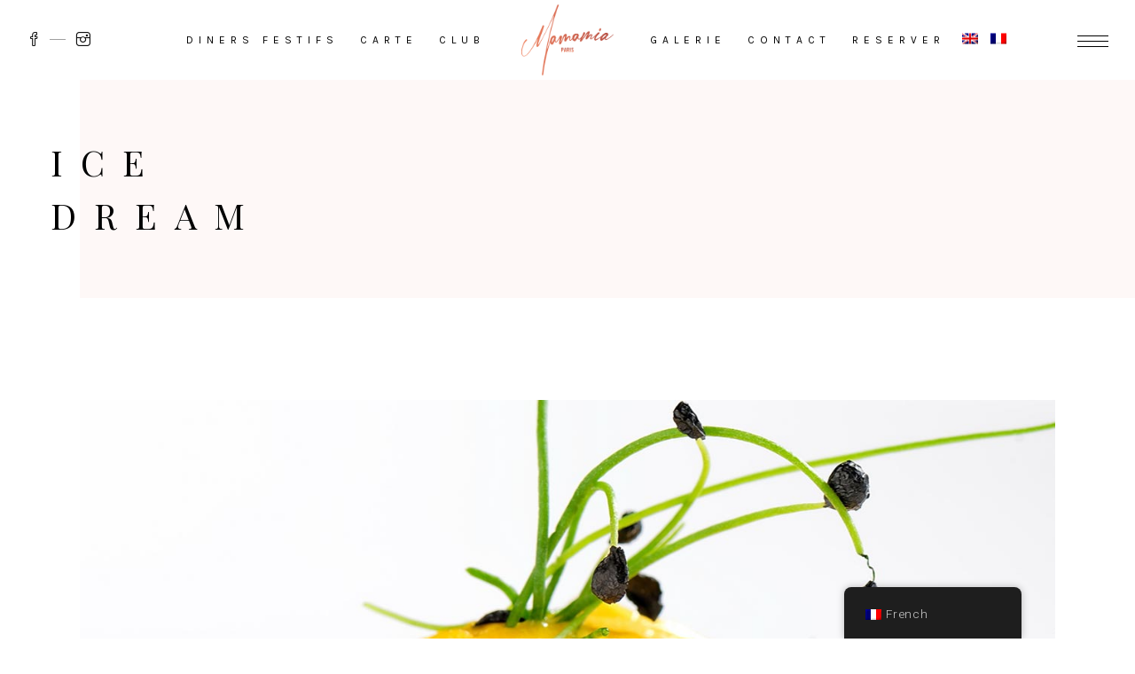

--- FILE ---
content_type: text/html; charset=UTF-8
request_url: https://mamamia-paris.com/portfolio-item/ice-dream
body_size: 16394
content:
<!DOCTYPE html>
<html lang="fr-FR">
<head>
				
			<meta property="og:url" content="https://mamamia-paris.com/portfolio-item/ice-dream"/>
			<meta property="og:type" content="article"/>
			<meta property="og:title" content="Ice Dream"/>
			<meta property="og:description" content="Lorem Ipsum. Proin gravida nibhc vel velit auctor aliquet. Aenean sollicitudin, lorem quis bibendum auctor. Sem nibh id elit. Duis sed odio sit amet nibh vulputate cursus a sit amet mauris. Morbi accumsan ipsum velit. Nam nec tellus a odio tincidunt auctor ornare odio. Sed non mauris vitae erat consequat auctor eu in elit.
"/>
			<meta property="og:image" content="https://mamamia-paris.com/wp-content/uploads/2018/08/h6-img-9a.jpg"/>
		
		
		<meta charset="UTF-8"/>
		<link rel="profile" href="http://gmpg.org/xfn/11"/>
		
				<meta name="viewport" content="width=device-width,initial-scale=1,user-scalable=yes">
		<title>Ice Dream &#8211; mamamia</title>
<meta name='robots' content='max-image-preview:large' />
	<style>img:is([sizes="auto" i], [sizes^="auto," i]) { contain-intrinsic-size: 3000px 1500px }</style>
	<link rel='dns-prefetch' href='//fonts.googleapis.com' />
<link rel="alternate" type="application/rss+xml" title="mamamia &raquo; Flux" href="https://mamamia-paris.com/feed" />
<link rel="alternate" type="application/rss+xml" title="mamamia &raquo; Flux des commentaires" href="https://mamamia-paris.com/comments/feed" />
<link rel="alternate" type="application/rss+xml" title="mamamia &raquo; Ice Dream Flux des commentaires" href="https://mamamia-paris.com/portfolio-item/ice-dream/feed" />
<script type="text/javascript">
/* <![CDATA[ */
window._wpemojiSettings = {"baseUrl":"https:\/\/s.w.org\/images\/core\/emoji\/16.0.1\/72x72\/","ext":".png","svgUrl":"https:\/\/s.w.org\/images\/core\/emoji\/16.0.1\/svg\/","svgExt":".svg","source":{"concatemoji":"https:\/\/mamamia-paris.com\/wp-includes\/js\/wp-emoji-release.min.js?ver=6.8.3"}};
/*! This file is auto-generated */
!function(s,n){var o,i,e;function c(e){try{var t={supportTests:e,timestamp:(new Date).valueOf()};sessionStorage.setItem(o,JSON.stringify(t))}catch(e){}}function p(e,t,n){e.clearRect(0,0,e.canvas.width,e.canvas.height),e.fillText(t,0,0);var t=new Uint32Array(e.getImageData(0,0,e.canvas.width,e.canvas.height).data),a=(e.clearRect(0,0,e.canvas.width,e.canvas.height),e.fillText(n,0,0),new Uint32Array(e.getImageData(0,0,e.canvas.width,e.canvas.height).data));return t.every(function(e,t){return e===a[t]})}function u(e,t){e.clearRect(0,0,e.canvas.width,e.canvas.height),e.fillText(t,0,0);for(var n=e.getImageData(16,16,1,1),a=0;a<n.data.length;a++)if(0!==n.data[a])return!1;return!0}function f(e,t,n,a){switch(t){case"flag":return n(e,"\ud83c\udff3\ufe0f\u200d\u26a7\ufe0f","\ud83c\udff3\ufe0f\u200b\u26a7\ufe0f")?!1:!n(e,"\ud83c\udde8\ud83c\uddf6","\ud83c\udde8\u200b\ud83c\uddf6")&&!n(e,"\ud83c\udff4\udb40\udc67\udb40\udc62\udb40\udc65\udb40\udc6e\udb40\udc67\udb40\udc7f","\ud83c\udff4\u200b\udb40\udc67\u200b\udb40\udc62\u200b\udb40\udc65\u200b\udb40\udc6e\u200b\udb40\udc67\u200b\udb40\udc7f");case"emoji":return!a(e,"\ud83e\udedf")}return!1}function g(e,t,n,a){var r="undefined"!=typeof WorkerGlobalScope&&self instanceof WorkerGlobalScope?new OffscreenCanvas(300,150):s.createElement("canvas"),o=r.getContext("2d",{willReadFrequently:!0}),i=(o.textBaseline="top",o.font="600 32px Arial",{});return e.forEach(function(e){i[e]=t(o,e,n,a)}),i}function t(e){var t=s.createElement("script");t.src=e,t.defer=!0,s.head.appendChild(t)}"undefined"!=typeof Promise&&(o="wpEmojiSettingsSupports",i=["flag","emoji"],n.supports={everything:!0,everythingExceptFlag:!0},e=new Promise(function(e){s.addEventListener("DOMContentLoaded",e,{once:!0})}),new Promise(function(t){var n=function(){try{var e=JSON.parse(sessionStorage.getItem(o));if("object"==typeof e&&"number"==typeof e.timestamp&&(new Date).valueOf()<e.timestamp+604800&&"object"==typeof e.supportTests)return e.supportTests}catch(e){}return null}();if(!n){if("undefined"!=typeof Worker&&"undefined"!=typeof OffscreenCanvas&&"undefined"!=typeof URL&&URL.createObjectURL&&"undefined"!=typeof Blob)try{var e="postMessage("+g.toString()+"("+[JSON.stringify(i),f.toString(),p.toString(),u.toString()].join(",")+"));",a=new Blob([e],{type:"text/javascript"}),r=new Worker(URL.createObjectURL(a),{name:"wpTestEmojiSupports"});return void(r.onmessage=function(e){c(n=e.data),r.terminate(),t(n)})}catch(e){}c(n=g(i,f,p,u))}t(n)}).then(function(e){for(var t in e)n.supports[t]=e[t],n.supports.everything=n.supports.everything&&n.supports[t],"flag"!==t&&(n.supports.everythingExceptFlag=n.supports.everythingExceptFlag&&n.supports[t]);n.supports.everythingExceptFlag=n.supports.everythingExceptFlag&&!n.supports.flag,n.DOMReady=!1,n.readyCallback=function(){n.DOMReady=!0}}).then(function(){return e}).then(function(){var e;n.supports.everything||(n.readyCallback(),(e=n.source||{}).concatemoji?t(e.concatemoji):e.wpemoji&&e.twemoji&&(t(e.twemoji),t(e.wpemoji)))}))}((window,document),window._wpemojiSettings);
/* ]]> */
</script>
<style id='wp-emoji-styles-inline-css' type='text/css'>

	img.wp-smiley, img.emoji {
		display: inline !important;
		border: none !important;
		box-shadow: none !important;
		height: 1em !important;
		width: 1em !important;
		margin: 0 0.07em !important;
		vertical-align: -0.1em !important;
		background: none !important;
		padding: 0 !important;
	}
</style>
<link rel='stylesheet' id='wp-block-library-css' href='https://mamamia-paris.com/wp-includes/css/dist/block-library/style.min.css?ver=6.8.3' type='text/css' media='all' />
<style id='classic-theme-styles-inline-css' type='text/css'>
/*! This file is auto-generated */
.wp-block-button__link{color:#fff;background-color:#32373c;border-radius:9999px;box-shadow:none;text-decoration:none;padding:calc(.667em + 2px) calc(1.333em + 2px);font-size:1.125em}.wp-block-file__button{background:#32373c;color:#fff;text-decoration:none}
</style>
<link rel='stylesheet' id='wp-components-css' href='https://mamamia-paris.com/wp-includes/css/dist/components/style.min.css?ver=6.8.3' type='text/css' media='all' />
<link rel='stylesheet' id='wp-preferences-css' href='https://mamamia-paris.com/wp-includes/css/dist/preferences/style.min.css?ver=6.8.3' type='text/css' media='all' />
<link rel='stylesheet' id='wp-block-editor-css' href='https://mamamia-paris.com/wp-includes/css/dist/block-editor/style.min.css?ver=6.8.3' type='text/css' media='all' />
<link rel='stylesheet' id='popup-maker-block-library-style-css' href='https://mamamia-paris.com/wp-content/plugins/popup-maker/dist/packages/block-library-style.css?ver=dbea705cfafe089d65f1' type='text/css' media='all' />
<style id='global-styles-inline-css' type='text/css'>
:root{--wp--preset--aspect-ratio--square: 1;--wp--preset--aspect-ratio--4-3: 4/3;--wp--preset--aspect-ratio--3-4: 3/4;--wp--preset--aspect-ratio--3-2: 3/2;--wp--preset--aspect-ratio--2-3: 2/3;--wp--preset--aspect-ratio--16-9: 16/9;--wp--preset--aspect-ratio--9-16: 9/16;--wp--preset--color--black: #000000;--wp--preset--color--cyan-bluish-gray: #abb8c3;--wp--preset--color--white: #ffffff;--wp--preset--color--pale-pink: #f78da7;--wp--preset--color--vivid-red: #cf2e2e;--wp--preset--color--luminous-vivid-orange: #ff6900;--wp--preset--color--luminous-vivid-amber: #fcb900;--wp--preset--color--light-green-cyan: #7bdcb5;--wp--preset--color--vivid-green-cyan: #00d084;--wp--preset--color--pale-cyan-blue: #8ed1fc;--wp--preset--color--vivid-cyan-blue: #0693e3;--wp--preset--color--vivid-purple: #9b51e0;--wp--preset--gradient--vivid-cyan-blue-to-vivid-purple: linear-gradient(135deg,rgba(6,147,227,1) 0%,rgb(155,81,224) 100%);--wp--preset--gradient--light-green-cyan-to-vivid-green-cyan: linear-gradient(135deg,rgb(122,220,180) 0%,rgb(0,208,130) 100%);--wp--preset--gradient--luminous-vivid-amber-to-luminous-vivid-orange: linear-gradient(135deg,rgba(252,185,0,1) 0%,rgba(255,105,0,1) 100%);--wp--preset--gradient--luminous-vivid-orange-to-vivid-red: linear-gradient(135deg,rgba(255,105,0,1) 0%,rgb(207,46,46) 100%);--wp--preset--gradient--very-light-gray-to-cyan-bluish-gray: linear-gradient(135deg,rgb(238,238,238) 0%,rgb(169,184,195) 100%);--wp--preset--gradient--cool-to-warm-spectrum: linear-gradient(135deg,rgb(74,234,220) 0%,rgb(151,120,209) 20%,rgb(207,42,186) 40%,rgb(238,44,130) 60%,rgb(251,105,98) 80%,rgb(254,248,76) 100%);--wp--preset--gradient--blush-light-purple: linear-gradient(135deg,rgb(255,206,236) 0%,rgb(152,150,240) 100%);--wp--preset--gradient--blush-bordeaux: linear-gradient(135deg,rgb(254,205,165) 0%,rgb(254,45,45) 50%,rgb(107,0,62) 100%);--wp--preset--gradient--luminous-dusk: linear-gradient(135deg,rgb(255,203,112) 0%,rgb(199,81,192) 50%,rgb(65,88,208) 100%);--wp--preset--gradient--pale-ocean: linear-gradient(135deg,rgb(255,245,203) 0%,rgb(182,227,212) 50%,rgb(51,167,181) 100%);--wp--preset--gradient--electric-grass: linear-gradient(135deg,rgb(202,248,128) 0%,rgb(113,206,126) 100%);--wp--preset--gradient--midnight: linear-gradient(135deg,rgb(2,3,129) 0%,rgb(40,116,252) 100%);--wp--preset--font-size--small: 13px;--wp--preset--font-size--medium: 20px;--wp--preset--font-size--large: 36px;--wp--preset--font-size--x-large: 42px;--wp--preset--spacing--20: 0.44rem;--wp--preset--spacing--30: 0.67rem;--wp--preset--spacing--40: 1rem;--wp--preset--spacing--50: 1.5rem;--wp--preset--spacing--60: 2.25rem;--wp--preset--spacing--70: 3.38rem;--wp--preset--spacing--80: 5.06rem;--wp--preset--shadow--natural: 6px 6px 9px rgba(0, 0, 0, 0.2);--wp--preset--shadow--deep: 12px 12px 50px rgba(0, 0, 0, 0.4);--wp--preset--shadow--sharp: 6px 6px 0px rgba(0, 0, 0, 0.2);--wp--preset--shadow--outlined: 6px 6px 0px -3px rgba(255, 255, 255, 1), 6px 6px rgba(0, 0, 0, 1);--wp--preset--shadow--crisp: 6px 6px 0px rgba(0, 0, 0, 1);}:where(.is-layout-flex){gap: 0.5em;}:where(.is-layout-grid){gap: 0.5em;}body .is-layout-flex{display: flex;}.is-layout-flex{flex-wrap: wrap;align-items: center;}.is-layout-flex > :is(*, div){margin: 0;}body .is-layout-grid{display: grid;}.is-layout-grid > :is(*, div){margin: 0;}:where(.wp-block-columns.is-layout-flex){gap: 2em;}:where(.wp-block-columns.is-layout-grid){gap: 2em;}:where(.wp-block-post-template.is-layout-flex){gap: 1.25em;}:where(.wp-block-post-template.is-layout-grid){gap: 1.25em;}.has-black-color{color: var(--wp--preset--color--black) !important;}.has-cyan-bluish-gray-color{color: var(--wp--preset--color--cyan-bluish-gray) !important;}.has-white-color{color: var(--wp--preset--color--white) !important;}.has-pale-pink-color{color: var(--wp--preset--color--pale-pink) !important;}.has-vivid-red-color{color: var(--wp--preset--color--vivid-red) !important;}.has-luminous-vivid-orange-color{color: var(--wp--preset--color--luminous-vivid-orange) !important;}.has-luminous-vivid-amber-color{color: var(--wp--preset--color--luminous-vivid-amber) !important;}.has-light-green-cyan-color{color: var(--wp--preset--color--light-green-cyan) !important;}.has-vivid-green-cyan-color{color: var(--wp--preset--color--vivid-green-cyan) !important;}.has-pale-cyan-blue-color{color: var(--wp--preset--color--pale-cyan-blue) !important;}.has-vivid-cyan-blue-color{color: var(--wp--preset--color--vivid-cyan-blue) !important;}.has-vivid-purple-color{color: var(--wp--preset--color--vivid-purple) !important;}.has-black-background-color{background-color: var(--wp--preset--color--black) !important;}.has-cyan-bluish-gray-background-color{background-color: var(--wp--preset--color--cyan-bluish-gray) !important;}.has-white-background-color{background-color: var(--wp--preset--color--white) !important;}.has-pale-pink-background-color{background-color: var(--wp--preset--color--pale-pink) !important;}.has-vivid-red-background-color{background-color: var(--wp--preset--color--vivid-red) !important;}.has-luminous-vivid-orange-background-color{background-color: var(--wp--preset--color--luminous-vivid-orange) !important;}.has-luminous-vivid-amber-background-color{background-color: var(--wp--preset--color--luminous-vivid-amber) !important;}.has-light-green-cyan-background-color{background-color: var(--wp--preset--color--light-green-cyan) !important;}.has-vivid-green-cyan-background-color{background-color: var(--wp--preset--color--vivid-green-cyan) !important;}.has-pale-cyan-blue-background-color{background-color: var(--wp--preset--color--pale-cyan-blue) !important;}.has-vivid-cyan-blue-background-color{background-color: var(--wp--preset--color--vivid-cyan-blue) !important;}.has-vivid-purple-background-color{background-color: var(--wp--preset--color--vivid-purple) !important;}.has-black-border-color{border-color: var(--wp--preset--color--black) !important;}.has-cyan-bluish-gray-border-color{border-color: var(--wp--preset--color--cyan-bluish-gray) !important;}.has-white-border-color{border-color: var(--wp--preset--color--white) !important;}.has-pale-pink-border-color{border-color: var(--wp--preset--color--pale-pink) !important;}.has-vivid-red-border-color{border-color: var(--wp--preset--color--vivid-red) !important;}.has-luminous-vivid-orange-border-color{border-color: var(--wp--preset--color--luminous-vivid-orange) !important;}.has-luminous-vivid-amber-border-color{border-color: var(--wp--preset--color--luminous-vivid-amber) !important;}.has-light-green-cyan-border-color{border-color: var(--wp--preset--color--light-green-cyan) !important;}.has-vivid-green-cyan-border-color{border-color: var(--wp--preset--color--vivid-green-cyan) !important;}.has-pale-cyan-blue-border-color{border-color: var(--wp--preset--color--pale-cyan-blue) !important;}.has-vivid-cyan-blue-border-color{border-color: var(--wp--preset--color--vivid-cyan-blue) !important;}.has-vivid-purple-border-color{border-color: var(--wp--preset--color--vivid-purple) !important;}.has-vivid-cyan-blue-to-vivid-purple-gradient-background{background: var(--wp--preset--gradient--vivid-cyan-blue-to-vivid-purple) !important;}.has-light-green-cyan-to-vivid-green-cyan-gradient-background{background: var(--wp--preset--gradient--light-green-cyan-to-vivid-green-cyan) !important;}.has-luminous-vivid-amber-to-luminous-vivid-orange-gradient-background{background: var(--wp--preset--gradient--luminous-vivid-amber-to-luminous-vivid-orange) !important;}.has-luminous-vivid-orange-to-vivid-red-gradient-background{background: var(--wp--preset--gradient--luminous-vivid-orange-to-vivid-red) !important;}.has-very-light-gray-to-cyan-bluish-gray-gradient-background{background: var(--wp--preset--gradient--very-light-gray-to-cyan-bluish-gray) !important;}.has-cool-to-warm-spectrum-gradient-background{background: var(--wp--preset--gradient--cool-to-warm-spectrum) !important;}.has-blush-light-purple-gradient-background{background: var(--wp--preset--gradient--blush-light-purple) !important;}.has-blush-bordeaux-gradient-background{background: var(--wp--preset--gradient--blush-bordeaux) !important;}.has-luminous-dusk-gradient-background{background: var(--wp--preset--gradient--luminous-dusk) !important;}.has-pale-ocean-gradient-background{background: var(--wp--preset--gradient--pale-ocean) !important;}.has-electric-grass-gradient-background{background: var(--wp--preset--gradient--electric-grass) !important;}.has-midnight-gradient-background{background: var(--wp--preset--gradient--midnight) !important;}.has-small-font-size{font-size: var(--wp--preset--font-size--small) !important;}.has-medium-font-size{font-size: var(--wp--preset--font-size--medium) !important;}.has-large-font-size{font-size: var(--wp--preset--font-size--large) !important;}.has-x-large-font-size{font-size: var(--wp--preset--font-size--x-large) !important;}
:where(.wp-block-post-template.is-layout-flex){gap: 1.25em;}:where(.wp-block-post-template.is-layout-grid){gap: 1.25em;}
:where(.wp-block-columns.is-layout-flex){gap: 2em;}:where(.wp-block-columns.is-layout-grid){gap: 2em;}
:root :where(.wp-block-pullquote){font-size: 1.5em;line-height: 1.6;}
</style>
<link rel='stylesheet' id='attika-mikado-modules-css' href='https://mamamia-paris.com/wp-content/themes/attika/assets/css/modules.min.css?ver=6.8.3' type='text/css' media='all' />
<style id='attika-mikado-modules-inline-css' type='text/css'>
.postid-660 .mkdf-content .mkdf-content-inner > .mkdf-container > .mkdf-container-inner, .postid-660 .mkdf-content .mkdf-content-inner > .mkdf-full-width > .mkdf-full-width-inner { padding: 115px 0 100px 0;}@media only screen and (max-width: 1024px) {.postid-660 .mkdf-content .mkdf-content-inner > .mkdf-container > .mkdf-container-inner, .postid-660 .mkdf-content .mkdf-content-inner > .mkdf-full-width > .mkdf-full-width-inner { padding: 100px 0 100px 0;}}.postid-660 .mkdf-content .mkdf-content-inner > .mkdf-container > .mkdf-container-inner, .postid-660 .mkdf-content .mkdf-content-inner > .mkdf-full-width > .mkdf-full-width-inner { padding: 115px 0 100px 0;}@media only screen and (max-width: 1024px) {.postid-660 .mkdf-content .mkdf-content-inner > .mkdf-container > .mkdf-container-inner, .postid-660 .mkdf-content .mkdf-content-inner > .mkdf-full-width > .mkdf-full-width-inner { padding: 100px 0 100px 0;}}
</style>
<link rel='stylesheet' id='attika-restaurant-style-css' href='https://mamamia-paris.com/wp-content/plugins/attika-restaurant/assets/css/restaurant.min.css?ver=6.8.3' type='text/css' media='all' />
<link rel='stylesheet' id='attika-mikado-modules-responsive-css' href='https://mamamia-paris.com/wp-content/themes/attika/assets/css/modules-responsive.min.css?ver=6.8.3' type='text/css' media='all' />
<link rel='stylesheet' id='attika-restaurant-responsive-style-css' href='https://mamamia-paris.com/wp-content/plugins/attika-restaurant/assets/css/restaurant-responsive.min.css?ver=6.8.3' type='text/css' media='all' />
<link rel='stylesheet' id='contact-form-7-css' href='https://mamamia-paris.com/wp-content/plugins/contact-form-7/includes/css/styles.css?ver=6.1.3' type='text/css' media='all' />
<link rel='stylesheet' id='rs-plugin-settings-css' href='https://mamamia-paris.com/wp-content/plugins/revslider/public/assets/css/rs6.css?ver=6.4.6' type='text/css' media='all' />
<style id='rs-plugin-settings-inline-css' type='text/css'>
#rs-demo-id {}
</style>
<link rel='stylesheet' id='trp-floater-language-switcher-style-css' href='https://mamamia-paris.com/wp-content/plugins/translatepress-multilingual/assets/css/trp-floater-language-switcher.css?ver=3.0.4' type='text/css' media='all' />
<link rel='stylesheet' id='trp-language-switcher-style-css' href='https://mamamia-paris.com/wp-content/plugins/translatepress-multilingual/assets/css/trp-language-switcher.css?ver=3.0.4' type='text/css' media='all' />
<link rel='stylesheet' id='attika-mikado-default-style-css' href='https://mamamia-paris.com/wp-content/themes/attika/style.css?ver=6.8.3' type='text/css' media='all' />
<link rel='stylesheet' id='attika-mikado-child-style-css' href='https://mamamia-paris.com/wp-content/themes/attika-child/style.css?ver=6.8.3' type='text/css' media='all' />
<link rel='stylesheet' id='attika-mikado-dripicons-css' href='https://mamamia-paris.com/wp-content/themes/attika/framework/lib/icons-pack/dripicons/dripicons.css?ver=6.8.3' type='text/css' media='all' />
<link rel='stylesheet' id='attika-mikado-font_elegant-css' href='https://mamamia-paris.com/wp-content/themes/attika/framework/lib/icons-pack/elegant-icons/style.min.css?ver=6.8.3' type='text/css' media='all' />
<link rel='stylesheet' id='attika-mikado-font_awesome-css' href='https://mamamia-paris.com/wp-content/themes/attika/framework/lib/icons-pack/font-awesome/css/fontawesome-all.min.css?ver=6.8.3' type='text/css' media='all' />
<link rel='stylesheet' id='attika-mikado-ion_icons-css' href='https://mamamia-paris.com/wp-content/themes/attika/framework/lib/icons-pack/ion-icons/css/ionicons.min.css?ver=6.8.3' type='text/css' media='all' />
<link rel='stylesheet' id='attika-mikado-linea_icons-css' href='https://mamamia-paris.com/wp-content/themes/attika/framework/lib/icons-pack/linea-icons/style.css?ver=6.8.3' type='text/css' media='all' />
<link rel='stylesheet' id='attika-mikado-linear_icons-css' href='https://mamamia-paris.com/wp-content/themes/attika/framework/lib/icons-pack/linear-icons/style.css?ver=6.8.3' type='text/css' media='all' />
<link rel='stylesheet' id='attika-mikado-simple_line_icons-css' href='https://mamamia-paris.com/wp-content/themes/attika/framework/lib/icons-pack/simple-line-icons/simple-line-icons.css?ver=6.8.3' type='text/css' media='all' />
<link rel='stylesheet' id='mediaelement-css' href='https://mamamia-paris.com/wp-includes/js/mediaelement/mediaelementplayer-legacy.min.css?ver=4.2.17' type='text/css' media='all' />
<link rel='stylesheet' id='wp-mediaelement-css' href='https://mamamia-paris.com/wp-includes/js/mediaelement/wp-mediaelement.min.css?ver=6.8.3' type='text/css' media='all' />
<link rel='stylesheet' id='attika-mikado-style-dynamic-css' href='https://mamamia-paris.com/wp-content/themes/attika/assets/css/style_dynamic.css?ver=1633438809' type='text/css' media='all' />
<link rel='stylesheet' id='attika-mikado-style-dynamic-responsive-css' href='https://mamamia-paris.com/wp-content/themes/attika/assets/css/style_dynamic_responsive.css?ver=1633438809' type='text/css' media='all' />
<link rel='stylesheet' id='attika-mikado-google-fonts-css' href='https://fonts.googleapis.com/css?family=Playfair+Display%3A300%2C400%2C400i%2C700%7CHeebo%3A300%2C400%2C400i%2C700%7CKarla%3A300%2C400%2C400i%2C700&#038;subset=latin-ext&#038;ver=1.0.0' type='text/css' media='all' />
<link rel='stylesheet' id='attika-core-dashboard-style-css' href='https://mamamia-paris.com/wp-content/plugins/attika-core/core-dashboard/assets/css/core-dashboard.min.css?ver=6.8.3' type='text/css' media='all' />
<link rel='stylesheet' id='js_composer_front-css' href='https://mamamia-paris.com/wp-content/plugins/js_composer/assets/css/js_composer.min.css?ver=6.6.0' type='text/css' media='all' />
<script type="text/javascript" src="https://mamamia-paris.com/wp-includes/js/jquery/jquery.min.js?ver=3.7.1" id="jquery-core-js"></script>
<script type="text/javascript" src="https://mamamia-paris.com/wp-includes/js/jquery/jquery-migrate.min.js?ver=3.4.1" id="jquery-migrate-js"></script>
<script type="text/javascript" src="https://mamamia-paris.com/wp-content/plugins/ionos-assistant/js/cookies.js?ver=6.8.3" id="ionos-assistant-wp-cookies-js"></script>
<script type="text/javascript" src="https://mamamia-paris.com/wp-content/plugins/revslider/public/assets/js/rbtools.min.js?ver=6.4.4" id="tp-tools-js"></script>
<script type="text/javascript" src="https://mamamia-paris.com/wp-content/plugins/revslider/public/assets/js/rs6.min.js?ver=6.4.6" id="revmin-js"></script>
<link rel="https://api.w.org/" href="https://mamamia-paris.com/wp-json/" /><link rel="EditURI" type="application/rsd+xml" title="RSD" href="https://mamamia-paris.com/xmlrpc.php?rsd" />
<meta name="generator" content="WordPress 6.8.3" />
<link rel="canonical" href="https://mamamia-paris.com/portfolio-item/ice-dream" />
<link rel='shortlink' href='https://mamamia-paris.com/?p=660' />
<link rel="alternate" title="oEmbed (JSON)" type="application/json+oembed" href="https://mamamia-paris.com/wp-json/oembed/1.0/embed?url=https%3A%2F%2Fmamamia-paris.com%2Fportfolio-item%2Fice-dream" />
<link rel="alternate" title="oEmbed (XML)" type="text/xml+oembed" href="https://mamamia-paris.com/wp-json/oembed/1.0/embed?url=https%3A%2F%2Fmamamia-paris.com%2Fportfolio-item%2Fice-dream&#038;format=xml" />
<link rel="alternate" hreflang="fr-FR" href="https://mamamia-paris.com/portfolio-item/ice-dream"/>
<link rel="alternate" hreflang="en-GB" href="https://mamamia-paris.com/en/portfolio-item/ice-dream/"/>
<link rel="alternate" hreflang="fr" href="https://mamamia-paris.com/portfolio-item/ice-dream"/>
<link rel="alternate" hreflang="en" href="https://mamamia-paris.com/en/portfolio-item/ice-dream/"/>
<meta name="generator" content="Powered by WPBakery Page Builder - drag and drop page builder for WordPress."/>
<meta name="generator" content="Powered by Slider Revolution 6.4.6 - responsive, Mobile-Friendly Slider Plugin for WordPress with comfortable drag and drop interface." />
<!-- Global site tag (gtag.js) - Google Analytics -->
<script async src="https://www.googletagmanager.com/gtag/js?id=UA-77024044-3">
</script>
<script>
  window.dataLayer = window.dataLayer || [];
  function gtag(){dataLayer.push(arguments);}
  gtag('js', new Date());

  gtag('config', 'UA-77024044-3');
</script>
<link rel="icon" href="https://mamamia-paris.com/wp-content/uploads/2021/06/cropped-mamamia-32x32.png" sizes="32x32" />
<link rel="icon" href="https://mamamia-paris.com/wp-content/uploads/2021/06/cropped-mamamia-192x192.png" sizes="192x192" />
<link rel="apple-touch-icon" href="https://mamamia-paris.com/wp-content/uploads/2021/06/cropped-mamamia-180x180.png" />
<meta name="msapplication-TileImage" content="https://mamamia-paris.com/wp-content/uploads/2021/06/cropped-mamamia-270x270.png" />
<script type="text/javascript">function setREVStartSize(e){
			//window.requestAnimationFrame(function() {				 
				window.RSIW = window.RSIW===undefined ? window.innerWidth : window.RSIW;	
				window.RSIH = window.RSIH===undefined ? window.innerHeight : window.RSIH;	
				try {								
					var pw = document.getElementById(e.c).parentNode.offsetWidth,
						newh;
					pw = pw===0 || isNaN(pw) ? window.RSIW : pw;
					e.tabw = e.tabw===undefined ? 0 : parseInt(e.tabw);
					e.thumbw = e.thumbw===undefined ? 0 : parseInt(e.thumbw);
					e.tabh = e.tabh===undefined ? 0 : parseInt(e.tabh);
					e.thumbh = e.thumbh===undefined ? 0 : parseInt(e.thumbh);
					e.tabhide = e.tabhide===undefined ? 0 : parseInt(e.tabhide);
					e.thumbhide = e.thumbhide===undefined ? 0 : parseInt(e.thumbhide);
					e.mh = e.mh===undefined || e.mh=="" || e.mh==="auto" ? 0 : parseInt(e.mh,0);		
					if(e.layout==="fullscreen" || e.l==="fullscreen") 						
						newh = Math.max(e.mh,window.RSIH);					
					else{					
						e.gw = Array.isArray(e.gw) ? e.gw : [e.gw];
						for (var i in e.rl) if (e.gw[i]===undefined || e.gw[i]===0) e.gw[i] = e.gw[i-1];					
						e.gh = e.el===undefined || e.el==="" || (Array.isArray(e.el) && e.el.length==0)? e.gh : e.el;
						e.gh = Array.isArray(e.gh) ? e.gh : [e.gh];
						for (var i in e.rl) if (e.gh[i]===undefined || e.gh[i]===0) e.gh[i] = e.gh[i-1];
											
						var nl = new Array(e.rl.length),
							ix = 0,						
							sl;					
						e.tabw = e.tabhide>=pw ? 0 : e.tabw;
						e.thumbw = e.thumbhide>=pw ? 0 : e.thumbw;
						e.tabh = e.tabhide>=pw ? 0 : e.tabh;
						e.thumbh = e.thumbhide>=pw ? 0 : e.thumbh;					
						for (var i in e.rl) nl[i] = e.rl[i]<window.RSIW ? 0 : e.rl[i];
						sl = nl[0];									
						for (var i in nl) if (sl>nl[i] && nl[i]>0) { sl = nl[i]; ix=i;}															
						var m = pw>(e.gw[ix]+e.tabw+e.thumbw) ? 1 : (pw-(e.tabw+e.thumbw)) / (e.gw[ix]);					
						newh =  (e.gh[ix] * m) + (e.tabh + e.thumbh);
					}				
					if(window.rs_init_css===undefined) window.rs_init_css = document.head.appendChild(document.createElement("style"));					
					document.getElementById(e.c).height = newh+"px";
					window.rs_init_css.innerHTML += "#"+e.c+"_wrapper { height: "+newh+"px }";				
				} catch(e){
					console.log("Failure at Presize of Slider:" + e)
				}					   
			//});
		  };</script>
<noscript><style> .wpb_animate_when_almost_visible { opacity: 1; }</style></noscript>  
  <!-- Google Tag Manager -->
  <script>(function(w,d,s,l,i){w[l]=w[l]||[];w[l].push({'gtm.start':
  new Date().getTime(),event:'gtm.js'});var f=d.getElementsByTagName(s)[0],
  j=d.createElement(s),dl=l!='dataLayer'?'&l='+l:'';j.async=true;j.src=
  'https://www.googletagmanager.com/gtm.js?id='+i+dl;f.parentNode.insertBefore(j,f);
  })(window,document,'script','dataLayer','GTM-59XM6RJ9');</script>
  <!-- End Google Tag Manager -->
</head>
<body class="wp-singular portfolio-item-template-default single single-portfolio-item postid-660 wp-theme-attika wp-child-theme-attika-child attika-core-1.2.1 mkdf-restaurant-1.0.1 translatepress-fr_FR attika child-child-ver-1.0.1 attika-ver-1.4.1 mkdf-grid-1200 mkdf-empty-google-api mkdf-wide-dropdown-menu-content-in-grid mkdf-follow-portfolio-info mkdf-fixed-on-scroll mkdf-dropdown-animate-height mkdf-header-divided mkdf-menu-area-shadow-disable mkdf-menu-area-in-grid-shadow-disable mkdf-menu-area-border-disable mkdf-menu-area-in-grid-border-disable mkdf-logo-area-border-disable mkdf-logo-area-in-grid-border-disable mkdf-header-vertical-shadow-disable mkdf-header-vertical-border-disable mkdf-side-menu-slide-from-right mkdf-default-mobile-header mkdf-sticky-up-mobile-header wpb-js-composer js-comp-ver-6.6.0 vc_responsive" itemscope itemtype="http://schema.org/WebPage">
  
    <!-- Google Tag Manager (noscript) -->
    <noscript><iframe src="https://www.googletagmanager.com/ns.html?id=GTM-59XM6RJ9"
    height="0" width="0" style="display:none;visibility:hidden"></iframe></noscript>
    <!-- End Google Tag Manager (noscript) -->
  
    <div class="anim"></div>
	<section class="mkdf-side-menu">
	<a class="mkdf-close-side-menu mkdf-close-side-menu-predefined" href="#">
		<span aria-hidden="true" class="mkdf-icon-linear-icons lnr lnr-cross "></span>	</a>
	<div id="media_image-3" class="widget mkdf-sidearea widget_media_image"><a href="http://www.sevenrooms.com/reservations/mamamiaparis"><img width="150" height="150" src="https://mamamia-paris.com/wp-content/uploads/2021/06/cropped-mamamia-150x150.png" class="image wp-image-3353  attachment-thumbnail size-thumbnail" alt="" style="max-width: 100%; height: auto;" decoding="async" srcset="https://mamamia-paris.com/wp-content/uploads/2021/06/cropped-mamamia-150x150.png 150w, https://mamamia-paris.com/wp-content/uploads/2021/06/cropped-mamamia-300x300.png 300w, https://mamamia-paris.com/wp-content/uploads/2021/06/cropped-mamamia-270x270.png 270w, https://mamamia-paris.com/wp-content/uploads/2021/06/cropped-mamamia-192x192.png 192w, https://mamamia-paris.com/wp-content/uploads/2021/06/cropped-mamamia-180x180.png 180w, https://mamamia-paris.com/wp-content/uploads/2021/06/cropped-mamamia-32x32.png 32w, https://mamamia-paris.com/wp-content/uploads/2021/06/cropped-mamamia.png 512w" sizes="(max-width: 150px) 100vw, 150px" /></a></div><div id="text-5" class="widget mkdf-sidearea widget_text"><div class="mkdf-widget-title-holder"><h5 class="mkdf-widget-title">Réservation</h5></div>			<div class="textwidget"><p>Réservation par téléphone : +33142891793</p>
<p>Réservation par email : <a href="mailto:contact@mamamia-paris.com">contact@mamamia-paris.com</a></p>
<p>Evénement : <a href="mailto:event@yeeels.com">event@yeeels.com</a></p>
</div>
		</div><div id="text-6" class="widget mkdf-sidearea widget_text"><div class="mkdf-widget-title-holder"><h5 class="mkdf-widget-title">Horaires et adresse</h5></div>			<div class="textwidget"><p>DINER<br />
Ouvert tous les soirs, de 19h à 01h30<br />
(dernière commande à minuit du lundi au jeudi et 00h30 le vendredi et samedi).</p>
<p>Mamamia Paris<br />
5 bis rue Vernet – Paris 8</p>
</div>
		</div></section>
    <div class="mkdf-wrapper">
        <div class="mkdf-wrapper-inner">
            
<header class="mkdf-page-header">
		
            <div class="mkdf-fixed-wrapper">
    	        
    <div class="mkdf-menu-area">
	    	    
        	            
        <div class="mkdf-vertical-align-containers">
            <div class="mkdf-position-left"><!--
             --><div class="mkdf-divided-left-widget-area">
                    <div class="mkdf-divided-left-widget-area-inner">
	                    <div class="mkdf-position-left-inner-wrap">
                            <div class="widget mkdf-social-icons-group-widget text-align-left">                                    <a class="mkdf-social-icon-widget-holder mkdf-icon-has-hover" data-hover-color="#a1a1a1" style="color: #111111;;font-size: 16px"                       href="https://www.facebook.com/mamamiaparis" target="_blank">
                        <span class="mkdf-social-icon-widget icon-social-facebook"></span>                    </a>
                                                    <a class="mkdf-social-icon-widget-holder mkdf-icon-has-hover" data-hover-color="#a1a1a1" style="color: #111111;;font-size: 16px"                       href="https://www.instagram.com/mamamiaparis/" target="_blank">
                        <span class="mkdf-social-icon-widget icon-social-instagram"></span>                    </a>
                                                                                </div>	                    </div>
	                </div>
	            </div>
	            <div class="mkdf-position-left-inner">
                    
	<nav class="mkdf-main-menu mkdf-drop-down mkdf-divided-left-part mkdf-default-nav">
	    <ul id="menu-divided-left" class="clearfix"><li id="nav-menu-item-3804" class="menu-item menu-item-type-post_type menu-item-object-page  narrow"><a href="https://mamamia-paris.com/festive-dinner" class=""><span class="item_outer"><span class="item_text">Diners Festifs</span></span></a></li>
<li id="nav-menu-item-3197" class="menu-item menu-item-type-post_type menu-item-object-page  narrow"><a href="https://mamamia-paris.com/restaurant-history" class=""><span class="item_outer"><span class="item_text">Carte</span></span></a></li>
<li id="nav-menu-item-3188" class="menu-item menu-item-type-post_type menu-item-object-page  narrow"><a href="https://mamamia-paris.com/barclubcosanostra" class=""><span class="item_outer"><span class="item_text">Club</span></span></a></li>
</ul>	</nav>

                </div>
            </div>
            <div class="mkdf-position-center"><!--
             --><div class="mkdf-position-center-inner">
                    
	
	<div class="mkdf-logo-wrapper">
		<a itemprop="url" href="https://mamamia-paris.com/" style="height: 227px;">
			<img itemprop="image" class="mkdf-normal-logo" src="http://mamamia-paris.com/wp-content/uploads/2021/06/mamamia.png" width="600" height="455"  alt="logo"/>
			<img itemprop="image" class="mkdf-dark-logo" src="http://mamamia-paris.com/wp-content/uploads/2021/06/mamamia.png" width="600" height="455"  alt="dark logo"/>			<img itemprop="image" class="mkdf-light-logo" src="http://mamamia-paris.com/wp-content/uploads/2021/06/mamamia.png" width="600" height="455"  alt="light logo"/>		</a>
	</div>

                </div>
            </div>
            <div class="mkdf-position-right"><!--
             --><div class="mkdf-position-right-inner">
                    
<nav class="mkdf-main-menu mkdf-drop-down mkdf-divided-right-part mkdf-default-nav">
    <ul id="menu-divided-right" class="clearfix"><li id="nav-menu-item-3432" class="menu-item menu-item-type-post_type menu-item-object-page  narrow"><a href="https://mamamia-paris.com/gallery" class=""><span class="item_outer"><span class="item_text">Galerie</span></span></a></li>
<li id="nav-menu-item-3386" class="menu-item menu-item-type-post_type menu-item-object-page  narrow"><a href="https://mamamia-paris.com/contact-us" class=""><span class="item_outer"><span class="item_text">Contact</span></span></a></li>
<li id="nav-menu-item-3474" class="menu-item menu-item-type-custom menu-item-object-custom menu-item-has-children  has_sub narrow"><a target="_blank" href="" class=""><span class="item_outer"><span class="item_text">Reserver</span><i class="mkdf-menu-arrow fa fa-angle-down"></i></span></a>
<div class="second"><div class="inner"><ul>
	<li id="nav-menu-item-3512" class="menu-item menu-item-type-custom menu-item-object-custom "><a target="_blank" href="tel:+33142891793" class=""><span class="item_outer"><span class="item_text">Phone<br />+33 1 42 89 17 93</span></span></a></li>
	<li id="nav-menu-item-3513" class="menu-item menu-item-type-custom menu-item-object-custom "><a href="mailto:contact@mamamia-paris.com" class=""><span class="item_outer"><span class="item_text">Mail<br />contact@mamamia-paris.com</span></span></a></li>
	<li id="nav-menu-item-3514" class="menu-item menu-item-type-custom menu-item-object-custom "><a target="_blank" href="https://wa.me/33695703228" class=""><span class="item_outer"><span class="menu_icon_wrapper"><i class="menu_icon fab fa-whatsapp-square fa"></i></span><span class="item_text">WhatsApp<br />+33695703228</span></span></a></li>
</ul></div></div>
</li>
<li id="nav-menu-item-3490" class="trp-language-switcher-container menu-item menu-item-type-post_type menu-item-object-language_switcher  narrow"><a href="https://mamamia-paris.com/en/portfolio-item/ice-dream/" class=""><span class="item_outer"><span class="item_text"><span data-no-translation><img class="trp-flag-image" src="https://mamamia-paris.com/wp-content/plugins/translatepress-multilingual/assets/images/flags/en_GB.png" width="18" height="12" alt="en_GB" title="English"></span></span></span></a></li>
<li id="nav-menu-item-3491" class="trp-language-switcher-container menu-item menu-item-type-post_type menu-item-object-language_switcher current-language-menu-item  narrow"><a href="https://mamamia-paris.com/portfolio-item/ice-dream" class=""><span class="item_outer"><span class="item_text"><span data-no-translation><img class="trp-flag-image" src="https://mamamia-paris.com/wp-content/plugins/translatepress-multilingual/assets/images/flags/fr_FR.png" width="18" height="12" alt="fr_FR" title="French"></span></span></span></a></li>
</ul></nav>

                </div>
	            <div class="mkdf-divided-right-widget-area">
		            <div class="mkdf-divided-right-widget-area-inner">
			            <div class="mkdf-position-right-inner-wrap">
				            
            <a class="mkdf-side-menu-button-opener mkdf-icon-has-hover mkdf-side-menu-button-opener-predefined"  href="javascript:void(0)" >
                                <span class="mkdf-side-menu-icon">
				<span class="mkdf-hm-lines"><span class="mkdf-hm-line mkdf-line-1"></span><span class="mkdf-hm-line mkdf-line-2"></span><span class="mkdf-hm-line mkdf-line-3"></span></span>            </span>
            </a>
        			            </div>
		            </div>
	            </div>
            </div>
        </div>
	            
            </div>
	
            </div>
		
		
	</header>


<header class="mkdf-mobile-header">
		
	<div class="mkdf-mobile-header-inner">
		<div class="mkdf-mobile-header-holder">
			<div class="mkdf-grid">
				<div class="mkdf-vertical-align-containers">
					<div class="mkdf-vertical-align-containers">
													<div class="mkdf-mobile-menu-opener mkdf-mobile-menu-opener-predefined">
								<a href="javascript:void(0)">
									<span class="mkdf-mobile-menu-icon">
										<span class="mkdf-hm-lines"><span class="mkdf-hm-line mkdf-line-1"></span><span class="mkdf-hm-line mkdf-line-2"></span><span class="mkdf-hm-line mkdf-line-3"></span></span>									</span>
																	</a>
							</div>
												<div class="mkdf-position-center"><!--
						 --><div class="mkdf-position-center-inner">
								
<div class="mkdf-mobile-logo-wrapper">
	<a itemprop="url" href="https://mamamia-paris.com/" style="height: 227px">
		<img itemprop="image" src="http://mamamia-paris.com/wp-content/uploads/2021/06/mamamia.png" width="600" height="455"  alt="Mobile Logo"/>
	</a>
</div>

							</div>
						</div>
						<div class="mkdf-position-right"><!--
						 --><div class="mkdf-position-right-inner">
															</div>
						</div>
					</div>
				</div>
			</div>
		</div>
		<nav class="mkdf-mobile-nav" role="navigation" aria-label="Mobile Menu">
    <div class="mkdf-grid">
        <ul id="menu-mobile" class=""><li id="mobile-menu-item-3451" class="menu-item menu-item-type-post_type menu-item-object-page menu-item-home "><a href="https://mamamia-paris.com/" class=""><span>Main Home</span></a></li>
<li id="mobile-menu-item-3448" class="menu-item menu-item-type-post_type menu-item-object-page "><a href="https://mamamia-paris.com/barclubcosanostra" class=""><span>BAR COSANOSTRA</span></a></li>
<li id="mobile-menu-item-3453" class="menu-item menu-item-type-post_type menu-item-object-page "><a href="https://mamamia-paris.com/restaurant-history" class=""><span>La Carte</span></a></li>
<li id="mobile-menu-item-3450" class="menu-item menu-item-type-post_type menu-item-object-page "><a href="https://mamamia-paris.com/gallery" class=""><span>Galerie</span></a></li>
<li id="mobile-menu-item-3449" class="menu-item menu-item-type-post_type menu-item-object-page "><a href="https://mamamia-paris.com/contact-us" class=""><span>Contact</span></a></li>
</ul>    </div>
</nav>
	</div>
	
	</header>

			<a id='mkdf-back-to-top' href='#'>
                <span class="mkdf-label-stack">
                    <span class="mkdf-back-to-top-text">top</span>
                </span>
			</a>
			        
            <div class="mkdf-content" >
                <div class="mkdf-content-inner">
<div class="mkdf-title-holder mkdf-attika-type mkdf-title-va-header-bottom" style="height: 246px" data-height="246">
        <div class="mkdf-title-wrapper" style="height: 246px">
        <div class="mkdf-title-inner">
            <div class="mkdf-grid">
                                <h2 class="mkdf-page-title entry-title" >Ice Dream</h2>
                            </div>
</div>
</div>
</div>

<div class="mkdf-container">
    <div class="mkdf-container-inner clearfix">
                    <div class="mkdf-portfolio-single-holder mkdf-ps-images-layout">
                <div class="mkdf-ps-image-holder">
    <div class="mkdf-ps-image-inner">
                                    <div class="mkdf-ps-image">
                    	<a itemprop="image" title="port-single-img-1" data-rel="prettyPhoto[single_pretty_photo]" href="https://mamamia-paris.com/wp-content/uploads/2018/07/port-single-img-1-1.jpg">
	<img itemprop="image" src="https://mamamia-paris.com/wp-content/uploads/2018/07/port-single-img-1-1.jpg" alt="m"/>
	</a>
                </div>
                            <div class="mkdf-ps-image">
                    	<a itemprop="image" title="port-single-img-2" data-rel="prettyPhoto[single_pretty_photo]" href="https://mamamia-paris.com/wp-content/uploads/2018/07/port-single-img-2-1.jpg">
	<img itemprop="image" src="https://mamamia-paris.com/wp-content/uploads/2018/07/port-single-img-2-1.jpg" alt="m"/>
	</a>
                </div>
                            <div class="mkdf-ps-image">
                    	<a itemprop="image" title="port-single-img-3" data-rel="prettyPhoto[single_pretty_photo]" href="https://mamamia-paris.com/wp-content/uploads/2018/07/port-single-img-3.jpg">
	<img itemprop="image" src="https://mamamia-paris.com/wp-content/uploads/2018/07/port-single-img-3.jpg" alt="m"/>
	</a>
                </div>
                        </div>
</div>
<div class="mkdf-grid-row">
	<div class="mkdf-grid-col-8">
        <div class="mkdf-ps-info-item mkdf-ps-content-item">
    <div class="vc_row wpb_row vc_row-fluid" ><div class="wpb_column vc_column_container vc_col-sm-12"><div class="vc_column-inner"><div class="wpb_wrapper">
	<div class="wpb_text_column wpb_content_element " >
		<div class="wpb_wrapper">
			<h3>crispy<br />
sesame<br />
cake</h3>

		</div>
	</div>
<div class="vc_empty_space"   style="height: 19px"><span class="vc_empty_space_inner"></span></div>
	<div class="wpb_text_column wpb_content_element " >
		<div class="wpb_wrapper">
			<p>Lorem Ipsum. Proin gravida nibhc vel velit auctor aliquet. Aenean sollicitudin, lorem quis bibendum auctor. Sem nibh id elit. Duis sed odio sit amet nibh vulputate cursus a sit amet mauris. Morbi accumsan ipsum velit. Nam nec tellus a odio tincidunt auctor ornare odio. Sed non mauris vitae erat consequat auctor eu in elit. Class aptent taciti sociosqu ad litora torquent per conubia nostra, per inceptos himenaeos.</p>

		</div>
	</div>
<div class="vc_empty_space"   style="height: 20px"><span class="vc_empty_space_inner"></span></div>
	<div class="wpb_text_column wpb_content_element " >
		<div class="wpb_wrapper">
			<p>Nam nec tellus a odio tincidunt auctor ornare odio. Sed non mauris vitae erat consequat auctor eu in elit. Class aptent taciti sociosqu ad litora torquent.</p>

		</div>
	</div>
</div></div></div></div>
</div>    </div>
	<div class="mkdf-grid-col-4">
        <div class="mkdf-ps-info-holder">
            <div class="mkdf-ps-info-inner">
		                <div class="mkdf-ps-info-item mkdf-ps-custom-field">
            <h4 class="mkdf-ps-info-title">Author:</h4>            <p>
                <a itemprop="url" href="#">                     John Prine                </a>            </p>
        </div>
                <div class="mkdf-ps-info-item mkdf-ps-categories">
	        <h4 class="mkdf-ps-info-title">Category:</h4>                            <a itemprop="url" class="mkdf-ps-info-category" href="https://mamamia-paris.com/portfolio-category/kitchen">Kitchen</a>
                    </div>
        <div class="mkdf-ps-info-item mkdf-ps-date">
	    <h4 class="mkdf-ps-info-title">Date:</h4>        <p itemprop="dateCreated" class="mkdf-ps-info-date entry-date updated">août 7, 2018</p>
        <meta itemprop="interactionCount" content="UserComments: 0"/>
    </div>
    <div class="mkdf-ps-info-item mkdf-ps-tags">
	    <h4 class="mkdf-ps-info-title">Tags:</h4>                    <a itemprop="url" class="mkdf-ps-info-tag" href="https://mamamia-paris.com/portfolio-tag/nice">Nice</a>
            </div>
	<div class="mkdf-ps-info-item mkdf-ps-social-share">
		<div class="mkdf-social-share-holder mkdf-text">
			<p class="mkdf-social-title">Share:</p>
		<ul>
		<li class="mkdf-facebook-share">
	<a itemprop="url" class="mkdf-share-link" href="#" onclick="window.open(&#039;http://www.facebook.com/sharer.php?u=https%3A%2F%2Fmamamia-paris.com%2Fportfolio-item%2Fice-dream&#039;, &#039;sharer&#039;, &#039;toolbar=0,status=0,width=620,height=280&#039;);">
	 		 	    <span class="mkdf-social-network-text">Facebook</span>
			</a>
</li><li class="mkdf-twitter-share">
	<a itemprop="url" class="mkdf-share-link" href="#" onclick="window.open(&#039;https://twitter.com/intent/tweet?text=Lorem+Ipsum.+Proin+gravida+nibhc+vel+velit+auctor+aliquet.+Aenean+sollicitudin%2C+lorem+quis+bibendum+auctor.+Sem+nibh+https://mamamia-paris.com/portfolio-item/ice-dream&#039;, &#039;popupwindow&#039;, &#039;scrollbars=yes,width=800,height=400&#039;);">
	 		 	    <span class="mkdf-social-network-text">Twitter</span>
			</a>
</li><li class="mkdf-pinterest-share">
	<a itemprop="url" class="mkdf-share-link" href="#" onclick="popUp=window.open(&#039;http://pinterest.com/pin/create/button/?url=https%3A%2F%2Fmamamia-paris.com%2Fportfolio-item%2Fice-dream&amp;description=Ice Dream&amp;media=https%3A%2F%2Fmamamia-paris.com%2Fwp-content%2Fuploads%2F2018%2F08%2Fh6-img-9a.jpg&#039;, &#039;popupwindow&#039;, &#039;scrollbars=yes,width=800,height=400&#039;);popUp.focus();return false;">
	 		 	    <span class="mkdf-social-network-text">Pinterest</span>
			</a>
</li>	</ul>
</div>	</div>
            </div>
        </div>
    </div>
</div>            </div>
            </div>
</div></div> <!-- close div.content_inner -->
	</div> <!-- close div.content -->
					<footer class="mkdf-page-footer ">
				<div class="mkdf-footer-bottom-holder">
    <div class="mkdf-footer-bottom-inner mkdf-grid">
        <div class="mkdf-grid-row ">
                            <div class="mkdf-grid-col-12">
                    <div id="media_image-2" class="widget mkdf-footer-bottom-column-1 widget_media_image"><a href="https://www.mamamia-paris.com"><img width="300" height="228" src="https://mamamia-paris.com/wp-content/uploads/2021/06/mamamia-300x228.png" class="image wp-image-3352  attachment-medium size-medium" alt="" style="max-width: 100%; height: auto;" decoding="async" loading="lazy" srcset="https://mamamia-paris.com/wp-content/uploads/2021/06/mamamia-300x228.png 300w, https://mamamia-paris.com/wp-content/uploads/2021/06/mamamia.png 600w" sizes="auto, (max-width: 300px) 100vw, 300px" /></a></div><div id="text-2" class="widget mkdf-footer-bottom-column-1 widget_text">			<div class="textwidget"><p><span style="color: #111111; font-size: 13px;">5 bis rue Vernet &#8211; Paris 8</span></p>
<h5 class="mkdf-cbci-title">DINER<br />
Ouvert tous les soirs, de 19h à 01h30<br />
(dernière commande à minuit du dimanche au jeudi et 00h30 le vendredi et samedi).</h5>
</div>
		</div><div class="widget mkdf-social-icons-group-widget text-align-left">                                    <a class="mkdf-social-icon-widget-holder mkdf-icon-has-hover" data-hover-color="#a1a1a1" style="color: #111111;;font-size: 16px"                       href="https://www.facebook.com/mamamiaparis" target="_blank">
                        <span class="mkdf-social-icon-widget icon-social-facebook"></span>                    </a>
                                                    <a class="mkdf-social-icon-widget-holder mkdf-icon-has-hover" data-hover-color="#a1a1a1" style="color: #111111;;font-size: 16px"                       href="https://www.instagram.com/mamamiaparis/" target="_blank">
                        <span class="mkdf-social-icon-widget icon-social-instagram"></span>                    </a>
                                                                                </div>                </div>
                    </div>
    </div>
</div>			</footer>
			</div> <!-- close div.mkdf-wrapper-inner  -->
</div> <!-- close div.mkdf-wrapper -->
<template id="tp-language" data-tp-language="fr_FR"></template><script type="speculationrules">
{"prefetch":[{"source":"document","where":{"and":[{"href_matches":"\/*"},{"not":{"href_matches":["\/wp-*.php","\/wp-admin\/*","\/wp-content\/uploads\/*","\/wp-content\/*","\/wp-content\/plugins\/*","\/wp-content\/themes\/attika-child\/*","\/wp-content\/themes\/attika\/*","\/*\\?(.+)"]}},{"not":{"selector_matches":"a[rel~=\"nofollow\"]"}},{"not":{"selector_matches":".no-prefetch, .no-prefetch a"}}]},"eagerness":"conservative"}]}
</script>
        <div id="trp-floater-ls" onclick="" data-no-translation class="trp-language-switcher-container trp-floater-ls-names trp-bottom-right trp-color-dark flags-full-names" >
            <div id="trp-floater-ls-current-language" class="trp-with-flags">

                <a href="#" class="trp-floater-ls-disabled-language trp-ls-disabled-language" onclick="event.preventDefault()">
					<img class="trp-flag-image" src="https://mamamia-paris.com/wp-content/plugins/translatepress-multilingual/assets/images/flags/fr_FR.png" width="18" height="12" alt="fr_FR" title="French">French				</a>

            </div>
            <div id="trp-floater-ls-language-list" class="trp-with-flags" >

                <div class="trp-language-wrap trp-language-wrap-bottom">                    <a href="https://mamamia-paris.com/en/portfolio-item/ice-dream/"
                         title="English">
          						  <img class="trp-flag-image" src="https://mamamia-paris.com/wp-content/plugins/translatepress-multilingual/assets/images/flags/en_GB.png" width="18" height="12" alt="en_GB" title="English">English					          </a>
                <a href="#" class="trp-floater-ls-disabled-language trp-ls-disabled-language" onclick="event.preventDefault()"><img class="trp-flag-image" src="https://mamamia-paris.com/wp-content/plugins/translatepress-multilingual/assets/images/flags/fr_FR.png" width="18" height="12" alt="fr_FR" title="French">French</a></div>            </div>
        </div>

    <script type="text/html" id="wpb-modifications"></script><script type="text/javascript" src="https://mamamia-paris.com/wp-includes/js/jquery/ui/core.min.js?ver=1.13.3" id="jquery-ui-core-js"></script>
<script type="text/javascript" src="https://mamamia-paris.com/wp-includes/js/jquery/ui/datepicker.min.js?ver=1.13.3" id="jquery-ui-datepicker-js"></script>
<script type="text/javascript" id="jquery-ui-datepicker-js-after">
/* <![CDATA[ */
jQuery(function(jQuery){jQuery.datepicker.setDefaults({"closeText":"Fermer","currentText":"Aujourd\u2019hui","monthNames":["janvier","f\u00e9vrier","mars","avril","mai","juin","juillet","ao\u00fbt","septembre","octobre","novembre","d\u00e9cembre"],"monthNamesShort":["Jan","F\u00e9v","Mar","Avr","Mai","Juin","Juil","Ao\u00fbt","Sep","Oct","Nov","D\u00e9c"],"nextText":"Suivant","prevText":"Pr\u00e9c\u00e9dent","dayNames":["dimanche","lundi","mardi","mercredi","jeudi","vendredi","samedi"],"dayNamesShort":["dim","lun","mar","mer","jeu","ven","sam"],"dayNamesMin":["D","L","M","M","J","V","S"],"dateFormat":"MM d, yy","firstDay":1,"isRTL":false});});
/* ]]> */
</script>
<script type="text/javascript" id="attika-mikado-modules-js-extra">
/* <![CDATA[ */
var mkdfGlobalVars = {"vars":{"mkdfAddForAdminBar":0,"mkdfElementAppearAmount":-100,"mkdfAjaxUrl":"https:\/\/mamamia-paris.com\/wp-admin\/admin-ajax.php","mkdfStickyHeaderHeight":0,"mkdfStickyHeaderTransparencyHeight":70,"mkdfTopBarHeight":0,"mkdfLogoAreaHeight":0,"mkdfMenuAreaHeight":90,"mkdfMobileHeaderHeight":70}};
var mkdfPerPageVars = {"vars":{"mkdfMobileHeaderHeight":70,"mkdfStickyScrollAmount":0,"mkdfHeaderTransparencyHeight":90,"mkdfHeaderVerticalWidth":0}};
/* ]]> */
</script>
<script type="text/javascript" src="https://mamamia-paris.com/wp-content/themes/attika/assets/js/modules.min.js?ver=6.8.3" id="attika-mikado-modules-js"></script>
<script type="text/javascript" id="attika-mikado-modules-js-after">
/* <![CDATA[ */
<!-- Global site tag (gtag.js) - Google Analytics -->

</script>
<script>
  window.dataLayer = window.dataLayer || [];
  function gtag(){dataLayer.push(arguments);}
  gtag('js', new Date());

  gtag('config', 'UA-77024044-3');
/* ]]> */
</script>
<script type="text/javascript" src="https://mamamia-paris.com/wp-content/plugins/attika-restaurant/assets/js/restaurant.min.js?ver=6.8.3" id="attika-restaurant-script-js"></script>
<script type="text/javascript" src="https://mamamia-paris.com/wp-includes/js/dist/hooks.min.js?ver=4d63a3d491d11ffd8ac6" id="wp-hooks-js"></script>
<script type="text/javascript" src="https://mamamia-paris.com/wp-includes/js/dist/i18n.min.js?ver=5e580eb46a90c2b997e6" id="wp-i18n-js"></script>
<script type="text/javascript" id="wp-i18n-js-after">
/* <![CDATA[ */
wp.i18n.setLocaleData( { 'text direction\u0004ltr': [ 'ltr' ] } );
/* ]]> */
</script>
<script type="text/javascript" src="https://mamamia-paris.com/wp-content/plugins/contact-form-7/includes/swv/js/index.js?ver=6.1.3" id="swv-js"></script>
<script type="text/javascript" id="contact-form-7-js-translations">
/* <![CDATA[ */
( function( domain, translations ) {
	var localeData = translations.locale_data[ domain ] || translations.locale_data.messages;
	localeData[""].domain = domain;
	wp.i18n.setLocaleData( localeData, domain );
} )( "contact-form-7", {"translation-revision-date":"2025-02-06 12:02:14+0000","generator":"GlotPress\/4.0.1","domain":"messages","locale_data":{"messages":{"":{"domain":"messages","plural-forms":"nplurals=2; plural=n > 1;","lang":"fr"},"This contact form is placed in the wrong place.":["Ce formulaire de contact est plac\u00e9 dans un mauvais endroit."],"Error:":["Erreur\u00a0:"]}},"comment":{"reference":"includes\/js\/index.js"}} );
/* ]]> */
</script>
<script type="text/javascript" id="contact-form-7-js-before">
/* <![CDATA[ */
var wpcf7 = {
    "api": {
        "root": "https:\/\/mamamia-paris.com\/wp-json\/",
        "namespace": "contact-form-7\/v1"
    }
};
/* ]]> */
</script>
<script type="text/javascript" src="https://mamamia-paris.com/wp-content/plugins/contact-form-7/includes/js/index.js?ver=6.1.3" id="contact-form-7-js"></script>
<script type="text/javascript" src="https://mamamia-paris.com/wp-includes/js/jquery/ui/tabs.min.js?ver=1.13.3" id="jquery-ui-tabs-js"></script>
<script type="text/javascript" src="https://mamamia-paris.com/wp-includes/js/jquery/ui/accordion.min.js?ver=1.13.3" id="jquery-ui-accordion-js"></script>
<script type="text/javascript" id="mediaelement-core-js-before">
/* <![CDATA[ */
var mejsL10n = {"language":"fr","strings":{"mejs.download-file":"T\u00e9l\u00e9charger le fichier","mejs.install-flash":"Vous utilisez un navigateur qui n\u2019a pas le lecteur Flash activ\u00e9 ou install\u00e9. Veuillez activer votre extension Flash ou t\u00e9l\u00e9charger la derni\u00e8re version \u00e0 partir de cette adresse\u00a0: https:\/\/get.adobe.com\/flashplayer\/","mejs.fullscreen":"Plein \u00e9cran","mejs.play":"Lecture","mejs.pause":"Pause","mejs.time-slider":"Curseur de temps","mejs.time-help-text":"Utilisez les fl\u00e8ches droite\/gauche pour avancer d\u2019une seconde, haut\/bas pour avancer de dix secondes.","mejs.live-broadcast":"\u00c9mission en direct","mejs.volume-help-text":"Utilisez les fl\u00e8ches haut\/bas pour augmenter ou diminuer le volume.","mejs.unmute":"R\u00e9activer le son","mejs.mute":"Muet","mejs.volume-slider":"Curseur de volume","mejs.video-player":"Lecteur vid\u00e9o","mejs.audio-player":"Lecteur audio","mejs.captions-subtitles":"L\u00e9gendes\/Sous-titres","mejs.captions-chapters":"Chapitres","mejs.none":"Aucun","mejs.afrikaans":"Afrikaans","mejs.albanian":"Albanais","mejs.arabic":"Arabe","mejs.belarusian":"Bi\u00e9lorusse","mejs.bulgarian":"Bulgare","mejs.catalan":"Catalan","mejs.chinese":"Chinois","mejs.chinese-simplified":"Chinois (simplifi\u00e9)","mejs.chinese-traditional":"Chinois (traditionnel)","mejs.croatian":"Croate","mejs.czech":"Tch\u00e8que","mejs.danish":"Danois","mejs.dutch":"N\u00e9erlandais","mejs.english":"Anglais","mejs.estonian":"Estonien","mejs.filipino":"Filipino","mejs.finnish":"Finnois","mejs.french":"Fran\u00e7ais","mejs.galician":"Galicien","mejs.german":"Allemand","mejs.greek":"Grec","mejs.haitian-creole":"Cr\u00e9ole ha\u00eftien","mejs.hebrew":"H\u00e9breu","mejs.hindi":"Hindi","mejs.hungarian":"Hongrois","mejs.icelandic":"Islandais","mejs.indonesian":"Indon\u00e9sien","mejs.irish":"Irlandais","mejs.italian":"Italien","mejs.japanese":"Japonais","mejs.korean":"Cor\u00e9en","mejs.latvian":"Letton","mejs.lithuanian":"Lituanien","mejs.macedonian":"Mac\u00e9donien","mejs.malay":"Malais","mejs.maltese":"Maltais","mejs.norwegian":"Norv\u00e9gien","mejs.persian":"Perse","mejs.polish":"Polonais","mejs.portuguese":"Portugais","mejs.romanian":"Roumain","mejs.russian":"Russe","mejs.serbian":"Serbe","mejs.slovak":"Slovaque","mejs.slovenian":"Slov\u00e9nien","mejs.spanish":"Espagnol","mejs.swahili":"Swahili","mejs.swedish":"Su\u00e9dois","mejs.tagalog":"Tagalog","mejs.thai":"Thai","mejs.turkish":"Turc","mejs.ukrainian":"Ukrainien","mejs.vietnamese":"Vietnamien","mejs.welsh":"Ga\u00e9lique","mejs.yiddish":"Yiddish"}};
/* ]]> */
</script>
<script type="text/javascript" src="https://mamamia-paris.com/wp-includes/js/mediaelement/mediaelement-and-player.min.js?ver=4.2.17" id="mediaelement-core-js"></script>
<script type="text/javascript" src="https://mamamia-paris.com/wp-includes/js/mediaelement/mediaelement-migrate.min.js?ver=6.8.3" id="mediaelement-migrate-js"></script>
<script type="text/javascript" id="mediaelement-js-extra">
/* <![CDATA[ */
var _wpmejsSettings = {"pluginPath":"\/wp-includes\/js\/mediaelement\/","classPrefix":"mejs-","stretching":"responsive","audioShortcodeLibrary":"mediaelement","videoShortcodeLibrary":"mediaelement"};
/* ]]> */
</script>
<script type="text/javascript" src="https://mamamia-paris.com/wp-includes/js/mediaelement/wp-mediaelement.min.js?ver=6.8.3" id="wp-mediaelement-js"></script>
<script type="text/javascript" src="https://mamamia-paris.com/wp-content/themes/attika/assets/js/modules/plugins/jquery.appear.js?ver=6.8.3" id="appear-js"></script>
<script type="text/javascript" src="https://mamamia-paris.com/wp-content/themes/attika/assets/js/modules/plugins/modernizr.min.js?ver=6.8.3" id="modernizr-js"></script>
<script type="text/javascript" src="https://mamamia-paris.com/wp-includes/js/hoverIntent.min.js?ver=1.10.2" id="hoverIntent-js"></script>
<script type="text/javascript" src="https://mamamia-paris.com/wp-content/themes/attika/assets/js/modules/plugins/jquery.plugin.js?ver=6.8.3" id="jquery-plugin-js"></script>
<script type="text/javascript" src="https://mamamia-paris.com/wp-content/themes/attika/assets/js/modules/plugins/owl.carousel.min.js?ver=6.8.3" id="owl-carousel-js"></script>
<script type="text/javascript" src="https://mamamia-paris.com/wp-content/themes/attika/assets/js/modules/plugins/jquery.waypoints.min.js?ver=6.8.3" id="waypoints-js"></script>
<script type="text/javascript" src="https://mamamia-paris.com/wp-content/themes/attika/assets/js/modules/plugins/fluidvids.min.js?ver=6.8.3" id="fluidvids-js"></script>
<script type="text/javascript" src="https://mamamia-paris.com/wp-content/themes/attika/assets/js/modules/plugins/perfect-scrollbar.jquery.min.js?ver=6.8.3" id="perfect-scrollbar-js"></script>
<script type="text/javascript" src="https://mamamia-paris.com/wp-content/themes/attika/assets/js/modules/plugins/ScrollToPlugin.min.js?ver=6.8.3" id="ScrollToPlugin-js"></script>
<script type="text/javascript" src="https://mamamia-paris.com/wp-content/themes/attika/assets/js/modules/plugins/parallax.min.js?ver=6.8.3" id="parallax-js"></script>
<script type="text/javascript" src="https://mamamia-paris.com/wp-content/themes/attika/assets/js/modules/plugins/jquery.waitforimages.js?ver=6.8.3" id="waitforimages-js"></script>
<script type="text/javascript" src="https://mamamia-paris.com/wp-content/themes/attika/assets/js/modules/plugins/jquery.prettyPhoto.js?ver=6.8.3" id="prettyphoto-js"></script>
<script type="text/javascript" src="https://mamamia-paris.com/wp-content/themes/attika/assets/js/modules/plugins/jquery.easing.1.3.js?ver=6.8.3" id="jquery-easing-1.3-js"></script>
<script type="text/javascript" src="https://mamamia-paris.com/wp-content/plugins/js_composer/assets/lib/bower/isotope/dist/isotope.pkgd.min.js?ver=6.6.0" id="isotope-js"></script>
<script type="text/javascript" src="https://mamamia-paris.com/wp-content/themes/attika/assets/js/modules/plugins/packery-mode.pkgd.min.js?ver=6.8.3" id="packery-js"></script>
<script type="text/javascript" src="https://mamamia-paris.com/wp-content/themes/attika/assets/js/modules/plugins/jquery.mousewheel.min.js?ver=6.8.3" id="jquery-mousewheel-js"></script>
<script type="text/javascript" src="https://mamamia-paris.com/wp-content/themes/attika/assets/js/modules/plugins/jquery.parallax-scroll.js?ver=6.8.3" id="parallax-scroll-js"></script>
<script type="text/javascript" src="https://mamamia-paris.com/wp-content/plugins/attika-core/shortcodes/countdown/assets/js/plugins/jquery.countdown.min.js?ver=6.8.3" id="countdown-js"></script>
<script type="text/javascript" src="https://mamamia-paris.com/wp-content/plugins/attika-core/shortcodes/counter/assets/js/plugins/counter.js?ver=6.8.3" id="counter-js"></script>
<script type="text/javascript" src="https://mamamia-paris.com/wp-content/plugins/attika-core/shortcodes/counter/assets/js/plugins/absoluteCounter.min.js?ver=6.8.3" id="absoluteCounter-js"></script>
<script type="text/javascript" src="https://mamamia-paris.com/wp-content/plugins/attika-core/shortcodes/custom-font/assets/js/plugins/typed.js?ver=6.8.3" id="typed-js"></script>
<script type="text/javascript" src="https://mamamia-paris.com/wp-content/plugins/attika-core/shortcodes/full-screen-sections/assets/js/plugins/jquery.fullPage.min.js?ver=6.8.3" id="fullPage-js"></script>
<script type="text/javascript" src="https://mamamia-paris.com/wp-content/plugins/attika-core/shortcodes/pie-chart/assets/js/plugins/easypiechart.js?ver=6.8.3" id="easypiechart-js"></script>
<script type="text/javascript" src="https://mamamia-paris.com/wp-content/plugins/attika-core/shortcodes/uncovering-sections/assets/js/plugins/curtain.js?ver=6.8.3" id="curtain-js"></script>
<script type="text/javascript" src="https://mamamia-paris.com/wp-content/plugins/attika-core/shortcodes/vertical-split-slider/assets/js/plugins/jquery.multiscroll.min.js?ver=6.8.3" id="multiscroll-js"></script>
<script type="text/javascript" src="https://mamamia-paris.com/wp-includes/js/comment-reply.min.js?ver=6.8.3" id="comment-reply-js" async="async" data-wp-strategy="async"></script>
<script type="text/javascript" src="https://mamamia-paris.com/wp-content/plugins/js_composer/assets/js/dist/js_composer_front.min.js?ver=6.6.0" id="wpb_composer_front_js-js"></script>
</body>
</html>

--- FILE ---
content_type: text/css
request_url: https://mamamia-paris.com/wp-content/plugins/attika-restaurant/assets/css/restaurant.min.css?ver=6.8.3
body_size: 1834
content:
.mkdf-restaurant-menu-list{text-align:left}.mkdf-restaurant-menu-list .mkdf-restaurant-menu-list-category{position:relative;padding-bottom:37px;margin:0 0 13px}.mkdf-restaurant-menu-list .mkdf-restaurant-menu-list-category:after{content:"";height:20px;position:absolute;background:#a1a1a1;left:0;top:41px;width:1px}.mkdf-restaurant-menu-list.mkdf-rml-center-left .mkdf-restaurant-menu-list-category span{display:inline-block;-webkit-transform:translateX(-50%);-ms-transform:translateX(-50%);transform:translateX(-50%)}.mkdf-restaurant-menu-list ul{list-style-type:none}.mkdf-restaurant-menu-list ul li{margin-bottom:40px}.mkdf-restaurant-menu-list ul li:last-child{margin-bottom:0}.mkdf-restaurant-menu-list .mkdf-rml-title-holder{display:inline-block;white-space:nowrap;padding-right:1px}.mkdf-restaurant-menu-list .mkdf-rml-price-holder{display:inline-block;padding-left:7px;white-space:nowrap}.mkdf-restaurant-menu-list .mkdf-rml-price-holder .mkdf-rml-price{display:inline-block}.mkdf-restaurant-menu-list .mkdf-rml-price-holder .mkdf-rml-price:before{content:'...'}.mkdf-restaurant-menu-list .mkdf-rml-bottom-holder{position:relative;top:7px}.mkdf-restaurant-menu-list .mkdf-rml-description-holder{float:left;font-size:13px;line-height:20px}.mkdf-restaurant-menu-list .mkdf-rml-description-holder:before{content:'(';margin-right:-3px}.mkdf-restaurant-menu-list .mkdf-rml-description-holder:after{content:')';margin-left:-3px}.mkdf-restaurant-menu-list.mkdf-rml-with-featured-image .mkdf-rml-item-content{padding-left:110px}.mkdf-restaurant-menu-list.mkdf-rml-with-featured-image .mkdf-rml-item-image{float:left;width:83px;position:relative}.mkdf-restaurant-menu-list.mkdf-rml-with-featured-image .mkdf-rml-item-image a{display:block}.mkdf-restaurant-menu-list.mkdf-rml-with-featured-image .mkdf-rml-item-image img{vertical-align:middle}.mkdf-restaurant-menu-list.mkdf-rml-light .mkdf-restaurant-menu-list-category,.mkdf-restaurant-menu-list.mkdf-rml-light .mkdf-rml-description-holder,.mkdf-restaurant-menu-list.mkdf-rml-light .mkdf-rml-label,.mkdf-restaurant-menu-list.mkdf-rml-light .mkdf-rml-price,.mkdf-restaurant-menu-list.mkdf-rml-light .mkdf-rml-title{color:#fff}.mkdf-restaurant-menu-list.mkdf-rml-light .mkdf-rml-line{border-bottom:1px solid rgba(255,255,255,.25)}.mkdf-menu-popup-holder{position:fixed;top:0;left:0;width:100%;height:100%;opacity:0;z-index:1150;visibility:hidden;-webkit-transition:opacity .2s ease-out .1s,visibility 0s .4s;-o-transition:opacity .2s ease-out .1s,visibility 0s .4s;transition:opacity .2s ease-out .1s,visibility 0s .4s}.mkdf-menu-popup-holder .mkdf-popup-table{display:table;width:100%;height:100%;position:relative;z-index:9}.mkdf-menu-popup-holder .mkdf-popup-table-cell{display:table-cell;vertical-align:middle;width:100%;height:100%;text-align:center}.mkdf-menu-popup-holder .mkdf-popup-inner{position:relative;display:inline-block;vertical-align:middle;width:80%;padding:28px 4% 60px;background-color:#fff;opacity:0;-webkit-box-sizing:border-box;box-sizing:border-box;-webkit-transition:-webkit-transform .2s ease,opacity .3s ease;-webkit-transition:opacity .3s ease,-webkit-transform .2s ease;transition:opacity .3s ease,-webkit-transform .2s ease;-o-transition:transform .2s ease,opacity .3s ease;transition:transform .2s ease,opacity .3s ease;transition:transform .2s ease,opacity .3s ease,-webkit-transform .2s ease;-webkit-transform:scale(.8) translateZ(0);transform:scale(.8) translateZ(0)}.mkdf-menu-popup-holder .mkdf-popup-inner .mkdf-popup-content,.mkdf-menu-popup-holder .mkdf-popup-inner .mkdf-popup-image{position:relative;display:inline-block;vertical-align:middle;width:50%;float:left}.mkdf-menu-popup-holder .mkdf-popup-inner .mkdf-popup-image img{display:block}.mkdf-menu-popup-holder .mkdf-popup-inner .mkdf-menu-popup-title{text-align:left;margin:0 0 40px}.mkdf-menu-popup-holder .mkdf-popup-inner .mkdf-menu-popup-close{position:absolute;top:30px;right:35px;font-size:18px}.mkdf-menu-popup-holder.mkdf-menu-popup-three-columns .mkdf-restaurant-menu-list{width:33.33%}.mkdf-menu-popup-holder.mkdf-menu-popup-two-columns .mkdf-restaurant-menu-list{width:50%}.mkdf-menu-popup-holder.mkdf-menu-popup-one-columns .mkdf-popup-inner{width:34%}.mkdf-menu-popup-holder.mkdf-menu-popup-one-columns .mkdf-restaurant-menu-list{width:100%}.mkdf-menu-popup-opener{position:relative;display:inline-block;vertical-align:middle;width:120px;height:120px;background-color:#faf5f0;text-align:center;border-radius:50%;z-index:30;-webkit-transition:1.5s 1s cubic-bezier(.17,.57,.71,.46);-o-transition:1.5s 1s cubic-bezier(.17,.57,.71,.46);transition:1.5s 1s cubic-bezier(.17,.57,.71,.46);clip-path:circle(0);-webkit-clip-path:circle(0)}.mkdf-menu-popup-opener.mkdf-item-appear{-webkit-backface-visibility:hidden;backface-visibility:hidden;clip-path:circle(100%);-webkit-clip-path:circle(100%)}.mkdf-menu-popup-opener .mkdf-menu-popup-opener-svg .mkdf-svg-smoke-1{-webkit-animation:moving-smoke 2s infinite;animation:moving-smoke 2s infinite}.mkdf-menu-popup-opener .mkdf-menu-popup-opener-svg .mkdf-svg-smoke-2{-webkit-animation:moving-smoke 2s .1s infinite;animation:moving-smoke 2s .1s infinite}@-webkit-keyframes moving-smoke{0%,100%{-webkit-transform:translateY(2px);transform:translateY(2px)}50%{-webkit-transform:translateY(-2px);transform:translateY(-2px)}}@keyframes moving-smoke{0%,100%{-webkit-transform:translateY(2px);transform:translateY(2px)}50%{-webkit-transform:translateY(-2px);transform:translateY(-2px)}}.mkdf-menu-popup-opener svg{display:-webkit-box;display:-ms-flexbox;display:flex;-webkit-box-align:center;-ms-flex-align:center;align-items:center;height:80%;margin:0 auto}.mkdf-menu-popup-opener:after{content:'';position:absolute;right:-19px;top:50%;width:35px;height:1px;background-color:#a1a1a1}.mkdf-menu-popup-opener.mkdf-menu-popup-light-opener{background-color:#fff}.mkdf-menu-popup-opener.mkdf-menu-popup-light-opener:after{content:'';position:absolute;right:50%;top:calc(100% - 16px);width:1px;height:116px;background-color:#a1a1a1}.mkdf-menu-popup-opened .mkdf-menu-popup-holder{opacity:1;visibility:visible;-webkit-transition:opacity .3s ease;-o-transition:opacity .3s ease;transition:opacity .3s ease}.mkdf-menu-popup-opened .mkdf-menu-popup-holder .mkdf-popup-inner{opacity:1;-webkit-transform:scale(1) translateZ(0);transform:scale(1) translateZ(0);-webkit-transition:-webkit-transform 1s cubic-bezier(.26,.63,0,.96);transition:-webkit-transform 1s cubic-bezier(.26,.63,0,.96);-o-transition:transform 1s cubic-bezier(.26,.63,0,.96);transition:transform 1s cubic-bezier(.26,.63,0,.96);transition:transform 1s cubic-bezier(.26,.63,0,.96),-webkit-transform 1s cubic-bezier(.26,.63,0,.96)}.mkdf-menu-popup-opened .mkdf-restaurant-menu-list{float:left}.mkdf-working-hours-holder{position:relative}.mkdf-working-hours-holder .mkdf-wh-title{text-align:center;margin-bottom:15px}.mkdf-working-hours-holder .mkdf-wh-title .mkdf-wh-title-accent-word{color:#a1a1a1}.mkdf-working-hours-holder .mkdf-wh-item{position:relative;margin-bottom:12px}.mkdf-working-hours-holder .mkdf-wh-day{padding-right:3px;display:table-cell;width:1%;white-space:nowrap}.mkdf-working-hours-holder .mkdf-wh-day .mkdf-wh-icon{margin-right:2px}.mkdf-working-hours-holder .mkdf-wh-hours{padding-left:4px;display:table-cell;width:1%;white-space:nowrap}.mkdf-working-hours-holder .mkdf-wh-dots{height:3px;background-image:-o-radial-gradient(circle closest-side,#b3b3b3 99%,rgba(0,0,0,0) 100%);background-image:radial-gradient(circle closest-side,#b3b3b3 99%,rgba(0,0,0,0) 100%);background-position:50% 70%;background-size:6px 2px;background-repeat:repeat-x;display:table-cell;width:98%;z-index:1;position:relative}.mkdf-working-hours-holder.mkdf-wh-with-frame{color:#fff;padding:28px}.mkdf-working-hours-holder.mkdf-wh-with-frame.mkdf-wh-with-bg-image{background-size:cover;background-repeat:no-repeat}.mkdf-working-hours-holder.mkdf-wh-with-frame .mkdf-wh-holder-inner{padding:18px 26px 10px;position:relative}.mkdf-working-hours-holder.mkdf-wh-with-frame .mkdf-wh-title{color:#fff}.mkdf-working-hours-holder.mkdf-wh-with-frame .mkdf-wh-frame-2:after,.mkdf-working-hours-holder.mkdf-wh-with-frame .mkdf-wh-frame-2:before,.mkdf-working-hours-holder.mkdf-wh-with-frame .mkdf-wh-frame:after,.mkdf-working-hours-holder.mkdf-wh-with-frame .mkdf-wh-frame:before{position:absolute;content:''}.mkdf-working-hours-holder.mkdf-wh-with-frame .mkdf-wh-frame:before{top:0;width:100%;height:3px;left:0;border-top:1px solid #515151}.mkdf-working-hours-holder.mkdf-wh-with-frame .mkdf-wh-frame:after{bottom:0;width:100%;height:3px;left:0;border-bottom:1px solid #515151}.mkdf-working-hours-holder.mkdf-wh-with-frame .mkdf-wh-frame-2:before{top:0;left:0;height:100%;width:3px;border-left:1px solid #515151}.mkdf-working-hours-holder.mkdf-wh-with-frame .mkdf-wh-frame-2:after{top:0;right:0;height:100%;width:3px;border-right:1px solid #515151}

--- FILE ---
content_type: text/css
request_url: https://mamamia-paris.com/wp-content/plugins/attika-restaurant/assets/css/restaurant-responsive.min.css?ver=6.8.3
body_size: 280
content:
@media only screen and (max-width:680px){.mkdf-restaurant-menu-list ul li{margin-bottom:25px}.mkdf-restaurant-menu-list .mkdf-rml-line{display:none}.mkdf-restaurant-menu-list .mkdf-rml-price-holder{text-align:right}.mkdf-restaurant-menu-list .mkdf-rml-label-holder{float:none;text-align:left;width:80%;top:10px}.mkdf-restaurant-menu-list .mkdf-rml-title-holder{width:80%;white-space:normal}.mkdf-restaurant-menu-list .mkdf-rml-bottom-holder{margin-bottom:25px;margin-top:3px}}@media only screen and (max-width:680px){.mkdf-restaurant-menu-list.mkdf-rml-with-featured-image .mkdf-rml-item-image{display:none}.mkdf-restaurant-menu-list.mkdf-rml-with-featured-image .mkdf-rml-item-content{padding-left:0}}@media only screen and (max-width:680px){.mkdf-restaurant-menu-list.mkdf-rml-center-left .mkdf-restaurant-menu-list-category span{-webkit-transform:none;-ms-transform:none;transform:none}}@media only screen and (max-width:768px){.mkdf-menu-popup-holder .mkdf-popup-inner{width:90%;padding-left:40px;padding-right:40px}.mkdf-menu-popup-holder.mkdf-menu-popup-one-columns .mkdf-popup-inner{width:75%}}@media only screen and (max-width:680px){.mkdf-menu-popup-holder.mkdf-menu-popup-three-columns .mkdf-restaurant-menu-list{width:100%;margin-bottom:20px}.mkdf-menu-popup-holder.mkdf-menu-popup-one-columns .mkdf-popup-inner{width:100%}}

--- FILE ---
content_type: text/css
request_url: https://mamamia-paris.com/wp-content/themes/attika/style.css?ver=6.8.3
body_size: 279
content:
/*
Theme Name: Attika
Theme URI: https://attika.qodeinteractive.com
Description: Elegant Theme for Fine Dining Restaurants
Author: Mikado Themes
Author URI: https://themeforest.net/user/mikado-themes
Text Domain: attika
Tags: one-column, two-columns, three-columns, four-columns, left-sidebar, right-sidebar, custom-menu, featured-images, flexible-header, post-formats, sticky-post, threaded-comments, translation-ready
Version: 1.4.1
License: GNU General Public License
License URI: licence/GPL.txt

CSS changes can be made in files in the /css/ folder. This is a placeholder file required by WordPress, so do not delete it.

*/

--- FILE ---
content_type: text/css
request_url: https://mamamia-paris.com/wp-content/themes/attika-child/style.css?ver=6.8.3
body_size: 332
content:
/*
Theme Name: Attika Child
Theme URI: https://attika.qodeinteractive.com
Description: A child theme of Attika Theme
Author: Mikado Themes
Author URI: https://themeforest.net/user/mikado-themes
Version: 1.0.1
Text Domain: attika
Template: attika
*/

@media (min-width: 768px) {
  	.triangle {
      border: 20px solid rgba(0, 0, 0, 0);
      border-bottom-color:#333;
      position:absolute;
      animation: implode 1s ease-in-out;
      animation-fill-mode: both;
      margin-top: 120px;
	  margin-left : 40px;
      z-index: 9999;
	  opacity: 0.2;
	}
	@keyframes implode {
  		100% {opacity: 0; ;}
	}
}

@media only screen and (max-width: 1540px){
  li.trp-language-switcher-container a{
      padding: 0 2px !important;
      }    
}


--- FILE ---
content_type: text/css
request_url: https://mamamia-paris.com/wp-content/themes/attika/assets/css/style_dynamic.css?ver=1633438809
body_size: 317
content:
h1 { letter-spacing: 0.5em;}h2 { letter-spacing: 0.5em;}h3 { letter-spacing: 0.5em;}h4 { letter-spacing: 0.4em;}h5 { font-size: 18px;font-style: italic;letter-spacing: 0.2em;}h6 { font-style: italic;letter-spacing: 0.3em;}.mkdf-page-footer .mkdf-footer-top-holder { background-color: #f5f7f8;}.mkdf-page-footer .mkdf-footer-bottom-holder { background-color: #f5f7f8;}			@media only screen and (max-width: 1024px) {
			.mkdf-mobile-header .mkdf-mobile-logo-wrapper a { height: 75px !important;}			}
					@media only screen and (max-width: 480px) {
			.mkdf-mobile-header .mkdf-mobile-logo-wrapper a { height: 75px !important;}			}
		.mkdf-page-header .mkdf-sticky-header .mkdf-sticky-holder { background-color: rgba(255, 255, 255, .8);}.mkdf-page-header .mkdf-sticky-header .mkdf-sticky-holder { border-color: #ffffff;}.mkdf-header-box .mkdf-top-bar-background { height: 91px;}.mkdf-page-header .mkdf-vertical-align-containers, .mkdf-top-bar .mkdf-vertical-align-containers { padding-left: 30px;padding-right: 30px;}.mkdf-main-menu > ul > li > a { font-size: 12px;}.mkdf-side-menu { text-align: center;}.mkdf-side-menu .widget img { margin: 0 auto;}

--- FILE ---
content_type: text/css
request_url: https://mamamia-paris.com/wp-content/themes/attika/assets/css/style_dynamic_responsive.css?ver=1633438809
body_size: 58
content:
@media only screen and (max-width: 1024px){
}

@media only screen and (min-width: 769px) and (max-width: 1024px){
h1 { font-size: 40px;}h2 { font-size: 35px;letter-spacing: .5em;}h3 { font-size: 27px;}}

@media only screen and (min-width: 681px) and (max-width: 768px){
h1 { font-size: 40px;}h2 { font-size: 35px;}h3 { font-size: 27px;}}

@media only screen and (max-width: 680px){
h1 { font-size: 40px;}h2 { font-size: 26px;letter-spacing: .4em;}h3 { font-size: 22px;}h5 { font-size: 16px;}}

--- FILE ---
content_type: text/javascript
request_url: https://mamamia-paris.com/wp-content/plugins/attika-restaurant/assets/js/restaurant.min.js?ver=6.8.3
body_size: 227
content:
!function(d){"use strict";var e={};function o(){m()}function m(){var e=d("a.mkdf-menu-popup-opener"),o=d(".mkdf-menu-popup-close"),m=d(".mkdf-menu-popup-holder");e.click(function(e){e.preventDefault(),mkdf.body.hasClass("mkdf-menu-popup-opened")?(mkdf.body.removeClass("mkdf-menu-popup-opened"),mkdf.modules.common.mkdfEnableScroll()):(mkdf.body.addClass("mkdf-menu-popup-opened"),mkdf.modules.common.mkdfDisableScroll())}),o.click(function(e){e.preventDefault(),mkdf.body.removeClass("mkdf-menu-popup-opened"),mkdf.modules.common.mkdfEnableScroll()}),d(document).keyup(function(e){27==e.keyCode&&(mkdf.body.removeClass("mkdf-menu-popup-opened"),mkdf.modules.common.mkdfEnableScroll())}),m.length&&m.each(function(){var e=d(this);mkdf.modules.common.mkdfInitPerfectScrollbar().init(e)})}(mkdf.modules.menuPopUp=e).mkdfInitPopup=m,e.mkdfOnDocumentReady=o,d(document).ready(o)}(jQuery);